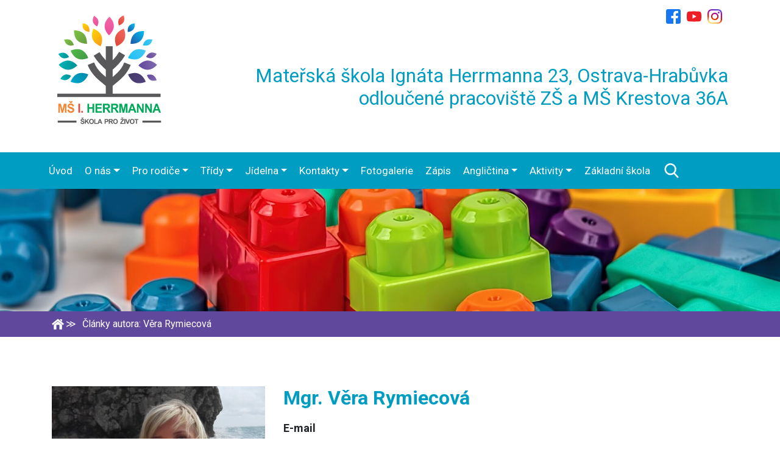

--- FILE ---
content_type: text/html; charset=UTF-8
request_url: https://iherrmanna.zskrestova.cz/?author=2
body_size: 14778
content:
<!DOCTYPE html>
<!--[if lt IE 7]>      <html class="no-js lt-ie9 lt-ie8 lt-ie7"> <![endif]-->
<!--[if IE 7]>         <html class="no-js lt-ie9 lt-ie8"> <![endif]-->
<!--[if IE 8]>         <html class="no-js lt-ie9"> <![endif]-->
<!--[if gt IE 8]><!--> <html class="no-js" lang="cs"> <!--<![endif]-->
    <head>
        <meta http-equiv="Content-Type" content="text/html; charset=UTF-8" />
		<meta name="viewport" content="width=device-width, initial-scale=1, shrink-to-fit=no">        
        <title>Věra Rymiecová, Author at Mateřská škola Ignáta Herrmanna 23</title>
        <meta name="description" content="Ostrava-Hrabůvka" />        
        <link rel="profile" href="http://gmpg.org/xfn/11" />
        <link rel="pingback" href="https://iherrmanna.zskrestova.cz/xmlrpc.php" />
                <!-- RSS & Pingbacks -->
        <link rel="alternate" type="application/rss+xml" title="Mateřská škola Ignáta Herrmanna 23 RSS Feed" href="https://iherrmanna.zskrestova.cz/feed/" />
        <link rel="pingback" href="https://iherrmanna.zskrestova.cz/xmlrpc.php" />
        <meta name="author" content="theme: Radomir Panna by timesoft.cz">     
        <link rel="apple-touch-icon" sizes="180x180" href="https://iherrmanna.zskrestova.cz/wp-content/themes/zskrestova/img/ico/apple-touch-icon.png">
        <link rel="icon" type="image/png" sizes="32x32" href="https://iherrmanna.zskrestova.cz/wp-content/themes/zskrestova/img/ico/favicon-32x32.png">
        <link rel="icon" type="image/png" sizes="16x16" href="https://iherrmanna.zskrestova.cz/wp-content/themes/zskrestova/img/ico/favicon-16x16.png">
        <link rel="manifest" href="https://iherrmanna.zskrestova.cz/wp-content/themes/zskrestova/img/ico/site.webmanifest">
        <link rel="mask-icon" href="https://iherrmanna.zskrestova.cz/wp-content/themes/zskrestova/img/ico/safari-pinned-tab.svg" color="#5bbad5">
        <meta name="msapplication-TileColor" content="#da532c">
        <meta name="theme-color" content="#ffffff">
        <meta name='robots' content='noindex, follow' />
	<style>img:is([sizes="auto" i], [sizes^="auto," i]) { contain-intrinsic-size: 3000px 1500px }</style>
	
	<!-- This site is optimized with the Yoast SEO plugin v26.6 - https://yoast.com/wordpress/plugins/seo/ -->
	<meta property="og:locale" content="cs_CZ" />
	<meta property="og:type" content="profile" />
	<meta property="og:title" content="Věra Rymiecová, Author at Mateřská škola Ignáta Herrmanna 23" />
	<meta property="og:site_name" content="Mateřská škola Ignáta Herrmanna 23" />
	<meta name="twitter:card" content="summary_large_image" />
	<script type="application/ld+json" class="yoast-schema-graph">{"@context":"https://schema.org","@graph":[{"@type":"WebSite","@id":"https://iherrmanna.zskrestova.cz/#website","url":"https://iherrmanna.zskrestova.cz/","name":"Mateřská škola Ignáta Herrmanna 23","description":"Ostrava-Hrabůvka","potentialAction":[{"@type":"SearchAction","target":{"@type":"EntryPoint","urlTemplate":"https://iherrmanna.zskrestova.cz/?s={search_term_string}"},"query-input":{"@type":"PropertyValueSpecification","valueRequired":true,"valueName":"search_term_string"}}],"inLanguage":"cs"}]}</script>
	<!-- / Yoast SEO plugin. -->


<link rel='dns-prefetch' href='//fonts.googleapis.com' />
<link rel="alternate" type="application/rss+xml" title="Mateřská škola Ignáta Herrmanna 23 &raquo; RSS pro autora Věra Rymiecová" href="https://iherrmanna.zskrestova.cz/author/rymiecova/feed/" />
<script type="text/javascript">
/* <![CDATA[ */
window._wpemojiSettings = {"baseUrl":"https:\/\/s.w.org\/images\/core\/emoji\/16.0.1\/72x72\/","ext":".png","svgUrl":"https:\/\/s.w.org\/images\/core\/emoji\/16.0.1\/svg\/","svgExt":".svg","source":{"concatemoji":"https:\/\/iherrmanna.zskrestova.cz\/wp-includes\/js\/wp-emoji-release.min.js?ver=6.8.3"}};
/*! This file is auto-generated */
!function(s,n){var o,i,e;function c(e){try{var t={supportTests:e,timestamp:(new Date).valueOf()};sessionStorage.setItem(o,JSON.stringify(t))}catch(e){}}function p(e,t,n){e.clearRect(0,0,e.canvas.width,e.canvas.height),e.fillText(t,0,0);var t=new Uint32Array(e.getImageData(0,0,e.canvas.width,e.canvas.height).data),a=(e.clearRect(0,0,e.canvas.width,e.canvas.height),e.fillText(n,0,0),new Uint32Array(e.getImageData(0,0,e.canvas.width,e.canvas.height).data));return t.every(function(e,t){return e===a[t]})}function u(e,t){e.clearRect(0,0,e.canvas.width,e.canvas.height),e.fillText(t,0,0);for(var n=e.getImageData(16,16,1,1),a=0;a<n.data.length;a++)if(0!==n.data[a])return!1;return!0}function f(e,t,n,a){switch(t){case"flag":return n(e,"\ud83c\udff3\ufe0f\u200d\u26a7\ufe0f","\ud83c\udff3\ufe0f\u200b\u26a7\ufe0f")?!1:!n(e,"\ud83c\udde8\ud83c\uddf6","\ud83c\udde8\u200b\ud83c\uddf6")&&!n(e,"\ud83c\udff4\udb40\udc67\udb40\udc62\udb40\udc65\udb40\udc6e\udb40\udc67\udb40\udc7f","\ud83c\udff4\u200b\udb40\udc67\u200b\udb40\udc62\u200b\udb40\udc65\u200b\udb40\udc6e\u200b\udb40\udc67\u200b\udb40\udc7f");case"emoji":return!a(e,"\ud83e\udedf")}return!1}function g(e,t,n,a){var r="undefined"!=typeof WorkerGlobalScope&&self instanceof WorkerGlobalScope?new OffscreenCanvas(300,150):s.createElement("canvas"),o=r.getContext("2d",{willReadFrequently:!0}),i=(o.textBaseline="top",o.font="600 32px Arial",{});return e.forEach(function(e){i[e]=t(o,e,n,a)}),i}function t(e){var t=s.createElement("script");t.src=e,t.defer=!0,s.head.appendChild(t)}"undefined"!=typeof Promise&&(o="wpEmojiSettingsSupports",i=["flag","emoji"],n.supports={everything:!0,everythingExceptFlag:!0},e=new Promise(function(e){s.addEventListener("DOMContentLoaded",e,{once:!0})}),new Promise(function(t){var n=function(){try{var e=JSON.parse(sessionStorage.getItem(o));if("object"==typeof e&&"number"==typeof e.timestamp&&(new Date).valueOf()<e.timestamp+604800&&"object"==typeof e.supportTests)return e.supportTests}catch(e){}return null}();if(!n){if("undefined"!=typeof Worker&&"undefined"!=typeof OffscreenCanvas&&"undefined"!=typeof URL&&URL.createObjectURL&&"undefined"!=typeof Blob)try{var e="postMessage("+g.toString()+"("+[JSON.stringify(i),f.toString(),p.toString(),u.toString()].join(",")+"));",a=new Blob([e],{type:"text/javascript"}),r=new Worker(URL.createObjectURL(a),{name:"wpTestEmojiSupports"});return void(r.onmessage=function(e){c(n=e.data),r.terminate(),t(n)})}catch(e){}c(n=g(i,f,p,u))}t(n)}).then(function(e){for(var t in e)n.supports[t]=e[t],n.supports.everything=n.supports.everything&&n.supports[t],"flag"!==t&&(n.supports.everythingExceptFlag=n.supports.everythingExceptFlag&&n.supports[t]);n.supports.everythingExceptFlag=n.supports.everythingExceptFlag&&!n.supports.flag,n.DOMReady=!1,n.readyCallback=function(){n.DOMReady=!0}}).then(function(){return e}).then(function(){var e;n.supports.everything||(n.readyCallback(),(e=n.source||{}).concatemoji?t(e.concatemoji):e.wpemoji&&e.twemoji&&(t(e.twemoji),t(e.wpemoji)))}))}((window,document),window._wpemojiSettings);
/* ]]> */
</script>
<style id='wp-emoji-styles-inline-css' type='text/css'>

	img.wp-smiley, img.emoji {
		display: inline !important;
		border: none !important;
		box-shadow: none !important;
		height: 1em !important;
		width: 1em !important;
		margin: 0 0.07em !important;
		vertical-align: -0.1em !important;
		background: none !important;
		padding: 0 !important;
	}
</style>
<link rel='stylesheet' id='wp-block-library-css' href='https://iherrmanna.zskrestova.cz/wp-includes/css/dist/block-library/style.min.css?ver=6.8.3' type='text/css' media='all' />
<style id='classic-theme-styles-inline-css' type='text/css'>
/*! This file is auto-generated */
.wp-block-button__link{color:#fff;background-color:#32373c;border-radius:9999px;box-shadow:none;text-decoration:none;padding:calc(.667em + 2px) calc(1.333em + 2px);font-size:1.125em}.wp-block-file__button{background:#32373c;color:#fff;text-decoration:none}
</style>
<style id='global-styles-inline-css' type='text/css'>
:root{--wp--preset--aspect-ratio--square: 1;--wp--preset--aspect-ratio--4-3: 4/3;--wp--preset--aspect-ratio--3-4: 3/4;--wp--preset--aspect-ratio--3-2: 3/2;--wp--preset--aspect-ratio--2-3: 2/3;--wp--preset--aspect-ratio--16-9: 16/9;--wp--preset--aspect-ratio--9-16: 9/16;--wp--preset--color--black: #000000;--wp--preset--color--cyan-bluish-gray: #abb8c3;--wp--preset--color--white: #ffffff;--wp--preset--color--pale-pink: #f78da7;--wp--preset--color--vivid-red: #cf2e2e;--wp--preset--color--luminous-vivid-orange: #ff6900;--wp--preset--color--luminous-vivid-amber: #fcb900;--wp--preset--color--light-green-cyan: #7bdcb5;--wp--preset--color--vivid-green-cyan: #00d084;--wp--preset--color--pale-cyan-blue: #8ed1fc;--wp--preset--color--vivid-cyan-blue: #0693e3;--wp--preset--color--vivid-purple: #9b51e0;--wp--preset--gradient--vivid-cyan-blue-to-vivid-purple: linear-gradient(135deg,rgba(6,147,227,1) 0%,rgb(155,81,224) 100%);--wp--preset--gradient--light-green-cyan-to-vivid-green-cyan: linear-gradient(135deg,rgb(122,220,180) 0%,rgb(0,208,130) 100%);--wp--preset--gradient--luminous-vivid-amber-to-luminous-vivid-orange: linear-gradient(135deg,rgba(252,185,0,1) 0%,rgba(255,105,0,1) 100%);--wp--preset--gradient--luminous-vivid-orange-to-vivid-red: linear-gradient(135deg,rgba(255,105,0,1) 0%,rgb(207,46,46) 100%);--wp--preset--gradient--very-light-gray-to-cyan-bluish-gray: linear-gradient(135deg,rgb(238,238,238) 0%,rgb(169,184,195) 100%);--wp--preset--gradient--cool-to-warm-spectrum: linear-gradient(135deg,rgb(74,234,220) 0%,rgb(151,120,209) 20%,rgb(207,42,186) 40%,rgb(238,44,130) 60%,rgb(251,105,98) 80%,rgb(254,248,76) 100%);--wp--preset--gradient--blush-light-purple: linear-gradient(135deg,rgb(255,206,236) 0%,rgb(152,150,240) 100%);--wp--preset--gradient--blush-bordeaux: linear-gradient(135deg,rgb(254,205,165) 0%,rgb(254,45,45) 50%,rgb(107,0,62) 100%);--wp--preset--gradient--luminous-dusk: linear-gradient(135deg,rgb(255,203,112) 0%,rgb(199,81,192) 50%,rgb(65,88,208) 100%);--wp--preset--gradient--pale-ocean: linear-gradient(135deg,rgb(255,245,203) 0%,rgb(182,227,212) 50%,rgb(51,167,181) 100%);--wp--preset--gradient--electric-grass: linear-gradient(135deg,rgb(202,248,128) 0%,rgb(113,206,126) 100%);--wp--preset--gradient--midnight: linear-gradient(135deg,rgb(2,3,129) 0%,rgb(40,116,252) 100%);--wp--preset--font-size--small: 13px;--wp--preset--font-size--medium: 20px;--wp--preset--font-size--large: 36px;--wp--preset--font-size--x-large: 42px;--wp--preset--spacing--20: 0.44rem;--wp--preset--spacing--30: 0.67rem;--wp--preset--spacing--40: 1rem;--wp--preset--spacing--50: 1.5rem;--wp--preset--spacing--60: 2.25rem;--wp--preset--spacing--70: 3.38rem;--wp--preset--spacing--80: 5.06rem;--wp--preset--shadow--natural: 6px 6px 9px rgba(0, 0, 0, 0.2);--wp--preset--shadow--deep: 12px 12px 50px rgba(0, 0, 0, 0.4);--wp--preset--shadow--sharp: 6px 6px 0px rgba(0, 0, 0, 0.2);--wp--preset--shadow--outlined: 6px 6px 0px -3px rgba(255, 255, 255, 1), 6px 6px rgba(0, 0, 0, 1);--wp--preset--shadow--crisp: 6px 6px 0px rgba(0, 0, 0, 1);}:where(.is-layout-flex){gap: 0.5em;}:where(.is-layout-grid){gap: 0.5em;}body .is-layout-flex{display: flex;}.is-layout-flex{flex-wrap: wrap;align-items: center;}.is-layout-flex > :is(*, div){margin: 0;}body .is-layout-grid{display: grid;}.is-layout-grid > :is(*, div){margin: 0;}:where(.wp-block-columns.is-layout-flex){gap: 2em;}:where(.wp-block-columns.is-layout-grid){gap: 2em;}:where(.wp-block-post-template.is-layout-flex){gap: 1.25em;}:where(.wp-block-post-template.is-layout-grid){gap: 1.25em;}.has-black-color{color: var(--wp--preset--color--black) !important;}.has-cyan-bluish-gray-color{color: var(--wp--preset--color--cyan-bluish-gray) !important;}.has-white-color{color: var(--wp--preset--color--white) !important;}.has-pale-pink-color{color: var(--wp--preset--color--pale-pink) !important;}.has-vivid-red-color{color: var(--wp--preset--color--vivid-red) !important;}.has-luminous-vivid-orange-color{color: var(--wp--preset--color--luminous-vivid-orange) !important;}.has-luminous-vivid-amber-color{color: var(--wp--preset--color--luminous-vivid-amber) !important;}.has-light-green-cyan-color{color: var(--wp--preset--color--light-green-cyan) !important;}.has-vivid-green-cyan-color{color: var(--wp--preset--color--vivid-green-cyan) !important;}.has-pale-cyan-blue-color{color: var(--wp--preset--color--pale-cyan-blue) !important;}.has-vivid-cyan-blue-color{color: var(--wp--preset--color--vivid-cyan-blue) !important;}.has-vivid-purple-color{color: var(--wp--preset--color--vivid-purple) !important;}.has-black-background-color{background-color: var(--wp--preset--color--black) !important;}.has-cyan-bluish-gray-background-color{background-color: var(--wp--preset--color--cyan-bluish-gray) !important;}.has-white-background-color{background-color: var(--wp--preset--color--white) !important;}.has-pale-pink-background-color{background-color: var(--wp--preset--color--pale-pink) !important;}.has-vivid-red-background-color{background-color: var(--wp--preset--color--vivid-red) !important;}.has-luminous-vivid-orange-background-color{background-color: var(--wp--preset--color--luminous-vivid-orange) !important;}.has-luminous-vivid-amber-background-color{background-color: var(--wp--preset--color--luminous-vivid-amber) !important;}.has-light-green-cyan-background-color{background-color: var(--wp--preset--color--light-green-cyan) !important;}.has-vivid-green-cyan-background-color{background-color: var(--wp--preset--color--vivid-green-cyan) !important;}.has-pale-cyan-blue-background-color{background-color: var(--wp--preset--color--pale-cyan-blue) !important;}.has-vivid-cyan-blue-background-color{background-color: var(--wp--preset--color--vivid-cyan-blue) !important;}.has-vivid-purple-background-color{background-color: var(--wp--preset--color--vivid-purple) !important;}.has-black-border-color{border-color: var(--wp--preset--color--black) !important;}.has-cyan-bluish-gray-border-color{border-color: var(--wp--preset--color--cyan-bluish-gray) !important;}.has-white-border-color{border-color: var(--wp--preset--color--white) !important;}.has-pale-pink-border-color{border-color: var(--wp--preset--color--pale-pink) !important;}.has-vivid-red-border-color{border-color: var(--wp--preset--color--vivid-red) !important;}.has-luminous-vivid-orange-border-color{border-color: var(--wp--preset--color--luminous-vivid-orange) !important;}.has-luminous-vivid-amber-border-color{border-color: var(--wp--preset--color--luminous-vivid-amber) !important;}.has-light-green-cyan-border-color{border-color: var(--wp--preset--color--light-green-cyan) !important;}.has-vivid-green-cyan-border-color{border-color: var(--wp--preset--color--vivid-green-cyan) !important;}.has-pale-cyan-blue-border-color{border-color: var(--wp--preset--color--pale-cyan-blue) !important;}.has-vivid-cyan-blue-border-color{border-color: var(--wp--preset--color--vivid-cyan-blue) !important;}.has-vivid-purple-border-color{border-color: var(--wp--preset--color--vivid-purple) !important;}.has-vivid-cyan-blue-to-vivid-purple-gradient-background{background: var(--wp--preset--gradient--vivid-cyan-blue-to-vivid-purple) !important;}.has-light-green-cyan-to-vivid-green-cyan-gradient-background{background: var(--wp--preset--gradient--light-green-cyan-to-vivid-green-cyan) !important;}.has-luminous-vivid-amber-to-luminous-vivid-orange-gradient-background{background: var(--wp--preset--gradient--luminous-vivid-amber-to-luminous-vivid-orange) !important;}.has-luminous-vivid-orange-to-vivid-red-gradient-background{background: var(--wp--preset--gradient--luminous-vivid-orange-to-vivid-red) !important;}.has-very-light-gray-to-cyan-bluish-gray-gradient-background{background: var(--wp--preset--gradient--very-light-gray-to-cyan-bluish-gray) !important;}.has-cool-to-warm-spectrum-gradient-background{background: var(--wp--preset--gradient--cool-to-warm-spectrum) !important;}.has-blush-light-purple-gradient-background{background: var(--wp--preset--gradient--blush-light-purple) !important;}.has-blush-bordeaux-gradient-background{background: var(--wp--preset--gradient--blush-bordeaux) !important;}.has-luminous-dusk-gradient-background{background: var(--wp--preset--gradient--luminous-dusk) !important;}.has-pale-ocean-gradient-background{background: var(--wp--preset--gradient--pale-ocean) !important;}.has-electric-grass-gradient-background{background: var(--wp--preset--gradient--electric-grass) !important;}.has-midnight-gradient-background{background: var(--wp--preset--gradient--midnight) !important;}.has-small-font-size{font-size: var(--wp--preset--font-size--small) !important;}.has-medium-font-size{font-size: var(--wp--preset--font-size--medium) !important;}.has-large-font-size{font-size: var(--wp--preset--font-size--large) !important;}.has-x-large-font-size{font-size: var(--wp--preset--font-size--x-large) !important;}
:where(.wp-block-post-template.is-layout-flex){gap: 1.25em;}:where(.wp-block-post-template.is-layout-grid){gap: 1.25em;}
:where(.wp-block-columns.is-layout-flex){gap: 2em;}:where(.wp-block-columns.is-layout-grid){gap: 2em;}
:root :where(.wp-block-pullquote){font-size: 1.5em;line-height: 1.6;}
</style>
<link rel='stylesheet' id='contact-form-7-css' href='https://iherrmanna.zskrestova.cz/wp-content/plugins/contact-form-7/includes/css/styles.css?ver=6.1.4' type='text/css' media='all' />
<link rel='stylesheet' id='category-sticky-post-css' href='https://iherrmanna.zskrestova.cz/wp-content/plugins/category-sticky-post/css/plugin.css?ver=6.8.3' type='text/css' media='all' />
<link rel='stylesheet' id='font-css' href='https://fonts.googleapis.com/css?family=Roboto%3A300%2C400%2C700&#038;display=swap&#038;subset=latin-ext&#038;ver=1.1' type='text/css' media='all' />
<link rel='stylesheet' id='fontawe-css' href='https://iherrmanna.zskrestova.cz/wp-content/themes/zskrestova/css/fontawesome.min.css?ver=1.1' type='text/css' media='all' />
<link rel='stylesheet' id='solid-css' href='https://iherrmanna.zskrestova.cz/wp-content/themes/zskrestova/css/solid.min.css?ver=1.1' type='text/css' media='all' />
<link rel='stylesheet' id='primary-css' href='https://iherrmanna.zskrestova.cz/wp-content/themes/zskrestova/css/style.css?ver=1.1' type='text/css' media='all' />
<link rel='stylesheet' id='fancybox-css' href='https://iherrmanna.zskrestova.cz/wp-content/plugins/easy-fancybox/fancybox/1.5.4/jquery.fancybox.min.css?ver=6.8.3' type='text/css' media='screen' />
<style id='fancybox-inline-css' type='text/css'>
#fancybox-outer{background:#ffffff}#fancybox-content{background:#ffffff;border-color:#ffffff;color:#000000;}#fancybox-title,#fancybox-title-float-main{color:#fff}
</style>
<script type="text/javascript" src="https://iherrmanna.zskrestova.cz/wp-includes/js/jquery/jquery.min.js?ver=3.7.1" id="jquery-core-js"></script>
<script type="text/javascript" src="https://iherrmanna.zskrestova.cz/wp-includes/js/jquery/jquery-migrate.min.js?ver=3.4.1" id="jquery-migrate-js"></script>
<script type="text/javascript" id="3d-flip-book-client-locale-loader-js-extra">
/* <![CDATA[ */
var FB3D_CLIENT_LOCALE = {"ajaxurl":"https:\/\/iherrmanna.zskrestova.cz\/wp-admin\/admin-ajax.php","dictionary":{"Table of contents":"Table of contents","Close":"Close","Bookmarks":"Bookmarks","Thumbnails":"Thumbnails","Search":"Search","Share":"Share","Facebook":"Facebook","Twitter":"Twitter","Email":"Email","Play":"Play","Previous page":"Previous page","Next page":"Next page","Zoom in":"Zoom in","Zoom out":"Zoom out","Fit view":"Fit view","Auto play":"Auto play","Full screen":"Full screen","More":"More","Smart pan":"Smart pan","Single page":"Single page","Sounds":"Sounds","Stats":"Stats","Print":"Print","Download":"Download","Goto first page":"Goto first page","Goto last page":"Goto last page"},"images":"https:\/\/iherrmanna.zskrestova.cz\/wp-content\/plugins\/interactive-3d-flipbook-powered-physics-engine\/assets\/images\/","jsData":{"urls":[],"posts":{"ids_mis":[],"ids":[]},"pages":[],"firstPages":[],"bookCtrlProps":[],"bookTemplates":[]},"key":"3d-flip-book","pdfJS":{"pdfJsLib":"https:\/\/iherrmanna.zskrestova.cz\/wp-content\/plugins\/interactive-3d-flipbook-powered-physics-engine\/assets\/js\/pdf.min.js?ver=4.3.136","pdfJsWorker":"https:\/\/iherrmanna.zskrestova.cz\/wp-content\/plugins\/interactive-3d-flipbook-powered-physics-engine\/assets\/js\/pdf.worker.js?ver=4.3.136","stablePdfJsLib":"https:\/\/iherrmanna.zskrestova.cz\/wp-content\/plugins\/interactive-3d-flipbook-powered-physics-engine\/assets\/js\/stable\/pdf.min.js?ver=2.5.207","stablePdfJsWorker":"https:\/\/iherrmanna.zskrestova.cz\/wp-content\/plugins\/interactive-3d-flipbook-powered-physics-engine\/assets\/js\/stable\/pdf.worker.js?ver=2.5.207","pdfJsCMapUrl":"https:\/\/iherrmanna.zskrestova.cz\/wp-content\/plugins\/interactive-3d-flipbook-powered-physics-engine\/assets\/cmaps\/"},"cacheurl":"https:\/\/iherrmanna.zskrestova.cz\/wp-content\/uploads\/3d-flip-book\/cache\/","pluginsurl":"https:\/\/iherrmanna.zskrestova.cz\/wp-content\/plugins\/","pluginurl":"https:\/\/iherrmanna.zskrestova.cz\/wp-content\/plugins\/interactive-3d-flipbook-powered-physics-engine\/","thumbnailSize":{"width":"200","height":"200"},"version":"1.16.17"};
/* ]]> */
</script>
<script type="text/javascript" src="https://iherrmanna.zskrestova.cz/wp-content/plugins/interactive-3d-flipbook-powered-physics-engine/assets/js/client-locale-loader.js?ver=1.16.17" id="3d-flip-book-client-locale-loader-js" async="async" data-wp-strategy="async"></script>
<link rel="https://api.w.org/" href="https://iherrmanna.zskrestova.cz/wp-json/" /><link rel="alternate" title="JSON" type="application/json" href="https://iherrmanna.zskrestova.cz/wp-json/wp/v2/users/2" /><link rel="EditURI" type="application/rsd+xml" title="RSD" href="https://iherrmanna.zskrestova.cz/xmlrpc.php?rsd" />
<meta name="generator" content="WordPress 6.8.3" />
    </head>
            <body class="archive author author-rymiecova author-2 wp-theme-zskrestova subpage">
    
    <body class="archive author author-rymiecova author-2 wp-theme-zskrestova">
        <!--[if lt IE 7]>
            <p class="browsehappy">You are using an <strong>outdated</strong> browser. Please <a href="#">upgrade your browser</a> to improve your experience.</p>
        <![endif]-->
        <a href="#" class="scroll_To_Top"><span>&uarr;</span></a>
<!--
        <div class="close">
            <i class="fa fa-close"></i>
        </div>        
-->        
        <header>
            <div class="container">
                <div class="row">
                    <div class="col-sm-3">
                                                        <a href="https://iherrmanna.zskrestova.cz/" title="Link úvodní strana" class="logo-link"><img class="" src="https://iherrmanna.zskrestova.cz/wp-content/themes/zskrestova/img/svg/mskrestova.svg" alt="Logo ZŠ Krestova" /></a>
                                                
                        

                    </div>
                    <div class="col-sm-9">
                        <div class="social">
                            <a href="https://www.facebook.com/MS.Ignata.Herrmanna/" class="ico ico--facebook"></a><a href="https://www.youtube.com/watch?v=nNtZvjk88Co" class="ico ico--youtube"></a><a href="https://www.instagram.com/ms.herrmanna/" class="ico ico--instagram"></a>                        </div>

                        <h1 class="title title--h1 title--name-school"><a href="https://iherrmanna.zskrestova.cz/" title="Link úvodní strana">
                        Mateřská škola Ignáta Herrmanna 23, Ostrava-Hrabůvka<br> odloučené pracoviště ZŠ a MŠ Krestova 36A                        </a></h1>
                    </div>
                </div>
            </div>
        </header>
        <div class="mavigace">
            <nav class="navbar navbar-expand-md" role="navigation">
                <div class="container relative">
                    <div class="row">
                        <button class="navbar-toggler" type="button" data-toggle="collapse" data-target="#navbarNav" aria-controls="navbarNav" aria-expanded="false" aria-label="Toggle navigation">
                            <span class="navbar-toggler-icon"></span>
                        </button>
                        <div class="collapse navbar-collapse" id="navbarNav">
                        <div id="bs4navbar" class="menu-menu-container"><ul id="menu-menu" class="navbar-nav mr-auto"><li id="menu-item-1128" class="menu-item menu-item-type-custom menu-item-object-custom menu-item-home menu-item-1128 nav-item"><a href="https://iherrmanna.zskrestova.cz" class="nav-link">Úvod</a></li>
<li id="menu-item-182" class="menu-item menu-item-type-post_type menu-item-object-page menu-item-has-children menu-item-182 nav-item dropdown"><a href="https://iherrmanna.zskrestova.cz/skola/" class="nav-link dropdown-toggle" data-toggle="dropdown">O nás</a>
<div class="dropdown-menu">
<a href="https://iherrmanna.zskrestova.cz/skola/o-skole-co-nabizime/" class=" dropdown-item">Co nabízíme</a><a href="https://iherrmanna.zskrestova.cz/skola/historie-skoly/" class=" dropdown-item">Historie naší mateřské školy</a><a href="https://iherrmanna.zskrestova.cz/skola/kontakt/" class=" dropdown-item">Kontakt</a><a href="https://iherrmanna.zskrestova.cz/skola/pedagogicky-sbor/" class=" dropdown-item">Náš tým</a><a href="https://iherrmanna.zskrestova.cz/skola/specialni-pece/" class=" dropdown-item">Ortoptická a pleoptická péče</a><a href="https://iherrmanna.zskrestova.cz/skola/organizace-skolniho-roku/" class=" dropdown-item">Organizace školního roku 2025/2026</a><a href="https://iherrmanna.zskrestova.cz/skola/nase-skola-v-mediich/" class=" dropdown-item">Naše škola v médiích</a><a href="https://iherrmanna.zskrestova.cz/category/projekty-a-granty/" class=" dropdown-item">Projekty a granty</a><a href="https://iherrmanna.zskrestova.cz/skola/dokumenty-skoly/" class=" dropdown-item">Dokumenty školy</a><a href="https://iherrmanna.zskrestova.cz/category/srps/" class=" dropdown-item">Spolek rodičů a přátel</a></div>
</li>
<li id="menu-item-202" class="menu-item menu-item-type-post_type menu-item-object-page menu-item-has-children menu-item-202 nav-item dropdown"><a href="https://iherrmanna.zskrestova.cz/pro-rodice/" class="nav-link dropdown-toggle" data-toggle="dropdown">Pro rodiče</a>
<div class="dropdown-menu">
<a href="https://iherrmanna.zskrestova.cz/pro-rodice/jak-se-stat-zakem-nasi-skolky/" class=" dropdown-item">Jak se stát žákem naší mateřské školy</a><a href="https://iherrmanna.zskrestova.cz/pro-rodice/jak-pripravit-dite-pro-vstup-do-materske-skoly/" class=" dropdown-item">Jak připravit dítě pro vstup do mateřské školy</a><a href="https://iherrmanna.zskrestova.cz/pro-rodice/co-potrebuje-dite-do-materske-skoly/" class=" dropdown-item">Co potřebuje dítě do mateřské školy</a><a href="https://iherrmanna.zskrestova.cz/pro-rodice/desatero-predskolaka/" class=" dropdown-item">Desatero předškoláka</a><a href="https://iherrmanna.zskrestova.cz/pro-rodice/jak-probiha-den-v-materske-skole/" class=" dropdown-item">Jak probíhá den v mateřské škole</a><a href="https://iherrmanna.zskrestova.cz/pro-rodice/odhlaseni-deti-z-obedu/" class=" dropdown-item">Omlouvání dětí</a></div>
</li>
<li id="menu-item-208" class="menu-item menu-item-type-taxonomy menu-item-object-category menu-item-has-children menu-item-208 nav-item dropdown"><a href="https://iherrmanna.zskrestova.cz/category/tridy/" class="nav-link dropdown-toggle" data-toggle="dropdown">Třídy</a>
<div class="dropdown-menu">
<a href="https://iherrmanna.zskrestova.cz/category/tridy/chobotnicky/" class=" dropdown-item">Chobotničky</a><a href="https://iherrmanna.zskrestova.cz/category/tridy/zelvicky/" class=" dropdown-item">Želvičky</a><a href="https://iherrmanna.zskrestova.cz/category/tridy/delfini/" class=" dropdown-item">Delfíni</a><a href="https://iherrmanna.zskrestova.cz/category/tridy/morsti-konici/" class=" dropdown-item">Mořští koníci</a></div>
</li>
<li id="menu-item-207" class="menu-item menu-item-type-post_type menu-item-object-page menu-item-has-children menu-item-207 nav-item dropdown"><a href="https://iherrmanna.zskrestova.cz/jidelnicek/" class="nav-link dropdown-toggle" data-toggle="dropdown">Jídelna</a>
<div class="dropdown-menu">
<a href="https://iherrmanna.zskrestova.cz/jidelnicek/jidelnicek-2/" class=" dropdown-item">Jídelníček</a><a href="https://iherrmanna.zskrestova.cz/pro-rodice/krouzky/" class=" dropdown-item">Odhlašování stravy dětí</a><a href="https://iherrmanna.zskrestova.cz/jidelnicek/seznam-alergenu/" class=" dropdown-item">Seznam alergenů</a><a href="https://iherrmanna.zskrestova.cz/jidelnicek/ceny-skolneho-a-stravneho/" class=" dropdown-item">Ceny školného a stravného</a><a href="https://iherrmanna.zskrestova.cz/oblibene-recepty-deti/" class=" dropdown-item">Oblíbené dobroty dětí</a></div>
</li>
<li id="menu-item-246" class="menu-item menu-item-type-post_type menu-item-object-page menu-item-has-children menu-item-246 nav-item dropdown"><a href="https://iherrmanna.zskrestova.cz/skola/kontakty/" class="nav-link dropdown-toggle" data-toggle="dropdown">Kontakty</a>
<div class="dropdown-menu">
<a href="https://iherrmanna.zskrestova.cz/skola/kontakty/adresa-a-spojeni/" class=" dropdown-item">Adresa a spojení</a><a href="https://iherrmanna.zskrestova.cz/skola/kontakty/vedeni-skoly/" class=" dropdown-item">Vedení školy</a><a href="https://iherrmanna.zskrestova.cz/skola/kontakty/ucitele/" class=" dropdown-item">Učitelé a asistenti</a><a href="https://iherrmanna.zskrestova.cz/skola/kontakty/ostatni-zamestnanci/" class=" dropdown-item">Ostatní zaměstnanci</a></div>
</li>
<li id="menu-item-373" class="menu-item menu-item-type-taxonomy menu-item-object-category menu-item-373 nav-item"><a href="https://iherrmanna.zskrestova.cz/category/fotogalerie/" class="nav-link">Fotogalerie</a></li>
<li id="menu-item-8497" class="menu-item menu-item-type-post_type menu-item-object-page menu-item-8497 nav-item"><a href="https://iherrmanna.zskrestova.cz/pro-rodice/jak-se-stat-zakem-nasi-skolky/" class="nav-link">Zápis</a></li>
<li id="menu-item-1496" class="menu-item menu-item-type-post_type menu-item-object-page menu-item-has-children menu-item-1496 nav-item dropdown"><a href="https://iherrmanna.zskrestova.cz/pro-rodice/anglicky-jazyk/" class="nav-link dropdown-toggle" data-toggle="dropdown">Angličtina</a>
<div class="dropdown-menu">
<a href="https://iherrmanna.zskrestova.cz/pro-rodice/anglicky-jazyk/" class=" dropdown-item">Anglický jazyk ve školce</a><a href="https://iherrmanna.zskrestova.cz/category/hrajeme-si-s-anglictinou-morsti-konici/" class=" dropdown-item">Hrajeme si s angličtinou &#8211; Mořští koníci</a><a href="https://iherrmanna.zskrestova.cz/category/hrajeme-si-s-anglictinou-chobotnicky/" class=" dropdown-item">Hrajeme si s angličtinou &#8211; Chobotničky</a><a href="https://iherrmanna.zskrestova.cz/category/hrajeme-si-s-anglictinou-zelvicky/" class=" dropdown-item">Hrajeme si s angličtinou &#8211; Želvičky</a><a href="https://iherrmanna.zskrestova.cz/category/clil-delfinci/" class=" dropdown-item">CLIL &#8211; Delfínci</a><a href="https://iherrmanna.zskrestova.cz/category/clil-2022-2023/" class=" dropdown-item">CLIL 2022/2023</a></div>
</li>
<li id="menu-item-10191" class="menu-item menu-item-type-post_type menu-item-object-page menu-item-has-children menu-item-10191 nav-item dropdown"><a href="https://iherrmanna.zskrestova.cz/aktivity-2/" class="nav-link dropdown-toggle" data-toggle="dropdown">Aktivity</a>
<div class="dropdown-menu">
<a href="https://iherrmanna.zskrestova.cz/category/nadstandardni-aktivity/" class=" dropdown-item">Nadstandardní aktivity</a><a href="https://iherrmanna.zskrestova.cz/category/aktivity/mlady-prirodovedec/" class=" dropdown-item">Malý přírodovědec</a><a href="https://iherrmanna.zskrestova.cz/hrajeme-si-na-skolu-2/" class=" dropdown-item">Hrajeme si na školu</a></div>
</li>
<li id="menu-item-378" class="menu-item menu-item-type-custom menu-item-object-custom menu-item-378 nav-item"><a href="https://zskrestova.cz" class="nav-link">Základní škola</a></li>
</ul></div>    
                            <div class="searchbox">
                                <!-- <a href="https://www.facebook.com/MS.Ignata.Herrmanna/" class="fcb-button" title="Externí link: Oficiální stránky MŠ Ignáta Herrmanna na Facebooku"></a> -->
                                <a href="#search" class="search-button" title="Vyhledávání ..."></a>
                            </div>
                        </div>
                    </div>
                </div>
            </nav>     
        </div>                <section class="sec sec--slider">
            <div id="carouselExampleControls" class="carousel slide" data-ride="carousel">
                <div class="carousel-inner">
                                        <div class="carousel-item active">
                        <img src="https://iherrmanna.zskrestova.cz/wp-content/uploads/2020/01/building-674828_1920-e1580465674800.jpg" alt="" class="d-block w-100" />
                    </div>
                                        <div class="carousel-item ">
                        <img src="https://iherrmanna.zskrestova.cz/wp-content/uploads/2020/01/colored-pencils-1506589_1920-1-e1580465465857.jpg" alt="" class="d-block w-100" />
                    </div>
                                    </div>
            </div>            
        </section>
                <section class="sec sec--breadcrumbs">
            <div class="container">
                <div class="row">
                    <div class="col-sm-12">
                        <div class="breadcrumbs" typeof="BreadcrumbList" vocab="http://schema.org/">
                        <span class="breadcrumbs-list__item breadcrumbs-list__item--homepage" property="itemListElement" typeof="ListItem"><a property="item" typeof="WebPage" title="Přejít na Mateřská škola Ignáta Herrmanna 23." href="https://iherrmanna.zskrestova.cz" class="home" ></a><meta property="position" content="1"></span><span class="author current-item">Články autora: Věra Rymiecová</span>                        </div>
                    </div>
                </div>
            </div>
        </section>
        <section class="sec sec--page">
            <div class="container">
                                
                <div class="row autor">
                    <div class="col-sm-4">
                        <a class="user" href="https://iherrmanna.zskrestova.cz/wp-content/uploads/2019/11/rymiecova_vera_new.jpg" title="Zvětšit"  data-fancybox="fotografie">    
                            <img src="https://iherrmanna.zskrestova.cz/wp-content/uploads/2019/11/rymiecova_vera_new-350x350.jpg" alt="Mgr. Věra Rymiecová" />
                        </a>
                    </div>
                    <div class="col-sm-8">
                        <h2 class="title title--h2 title--jmeno">Mgr. Věra Rymiecová</h2>
                        <h3 class="title title--h3 title--block">E-mail</h3>
                        <div class="block-text"><a href="mailto:vera.rymiecova@zskrestova.cz" title="Napište mi e-mail">vera.rymiecova@zskrestova.cz</a></div>
                        <h3 class="title title--h3 title--block">Telefon</h3>
                        <div class="block-text"></div>
                        <h3 class="title title--h3 title--block">Konzultační hodiny</h3>
                        <div class="block-text"></div>
                        <h3 class="title title--h3 title--block">Vzdělání</h3><div class="block-text">  <ul><li>2018 - 2019 - studium pro ředitele škol a školských zařízení na Ostravské univerzitě</li><li>2006 - 2008 - specializační studium jazykového vzdělání pro učitele 1. stupně ZŠ – jazyk anglický, Pedagogická fakulta Ostravské univerzity, osvědčení o státní závěrečné zkoušce z praktického jazyka a z didaktiky</li><li>1991-1996 - učitelství pro 1. stupeň ZŠ se specializací výtvarná výchova, Pedagogická fakulta Ostravské univerzity</li><li>1985-1991 - Obchodní akademie, Orlová</li></ul></div>                        <h3 class="title title--h3 title--block">Zaměstnání</h3><div class="block-text">  <ul><li>2019 - dosud - ředitelka Základní a mateřské školy Krestova, Krestova 46A, příspěvková organizace</li><li>2011 - 2019 - učitel 1. stupně, ZŠ a gymnázium Porg Ostrava, výuka všech předmětů, výuka anglického jazyka a dalších předmětů v anglickém jazyce, koordinátor grantů pro mezinárodní spolupráci Comenius a Erasmus+  pro rozvoj anglického jazyka a vyučování dalších předmětů v anglickém jazyce za všechny pobočky Porgu v Praze i Ostravě zahrnující MŠ, 1.stupeň a gymnázia. V roce 2018 byl náš projekt Erasmus+ zaměřený na metodu CLIL nominován mezi dva nejúspěšnější projekty v sekci školství v rámci České republiky. Porota nejvíce ocenila přínos naší elektronické učebnice s metodickou příručkou pro výuku anglického jazyka a výuky nejazykových předmětů v anglickém jazyce, na jejíž tvorbě jsem se podílela a kterou si na veřejných sítích stáhlo přes 6000 uživatelů.</li><li>2003 - 2011  - učitel 1. stupně a anglického jazyka ZŠ Zelená Ostrava</li><li>1998 - 2003  - mateřská dovolená</li><li>1997 - 1998 - asistentka obchodního ředitele ve firmě TH´systém, a. s., největšího distributora IT v České republice</li><li>1993 - Au-pair v Německu</li></ul></div>                        <h3 class="title title--h3 title--block">Studijní pobyty v zahraničí</h3><div class="block-text">  <ul><li>2013 - Teacher Training Programme: Music, Drama & Songs in the Classroom with Pronunciation & Intercultural Awareness, Galway, Irsko</li><li>2014 - General English language course, Advanced,Galway, Irsko</li><li>2015 - Project management for cross-cultural exchange projects in Europe, Porto, Portugalsko</li><li>2015 - Teacher Refresher Course in Content and language Integrated Learning, Bournemouth,Velká Británie</li><li>2016 - General English language course, Advanced, Malta</li><li>2017 - Teacher Refresher Course, Bournemouth,Velká Británie</li><li>2018 - CLIL and ICT, Kypr</li><li>2019 - General English language course, Advanced, Malta</li></ul></div>                        <h3 class="title title--h3 title--block">Další vzdělávání</h3><div class="block-text">  <ul><li>General English language course, Advanced, Malta</li><li>Matematika – metoda pana profesora Hejného (ve výuce aplikujeme pouze některé tyto metody)</li><li>Konference Talentmanagementu pro práci s talentovanými žáky</li><li>Národní konference Erasmus+/ eTwinning – vyhodnocení úspěšných projektů a sdílení dobré praxe, workshopy zaměřené na digitální technologie a programování, na výuku anglického jazyka a metodu CLIL </li><li>Dylan Wiliam - Formativní hodnocení </li></ul></div>                        <h3 class="title title--h3 title--block">Koníčky</h3><div class="block-text">  <ul><li>četba beletrie (Murakami, Ustinov, Townsendová, Loe, Frisch, Schulze), výtvarné umění a fotografie,  cestování, horská a vysokohorská turistika, cyklistika, plavání</li></ul></div>                    </div>                    
                </div>
                            
            <hr />
            <div class="row">
                <div class="col-sm-12">
                    <h1 class="title title--h1 title--toppage">Poslední články autora:</h1>
                <div>
            </div>
        <p>Autor nepublikoval prozatím žádný článek.</p>            </div>
        </section>
<footer class="sec sec--ftop">
            <div class="container">
                <div class="row">
                    <div class="col-sm-6 col-md-3">
                    <div id="nav_menu-2" class="widget widget_nav_menu"><h2 class="title title--h2 title--ftop">Školka</h2><div class="menu-skolka-container"><ul id="menu-skolka" class="menu"><li id="menu-item-301" class="menu-item menu-item-type-post_type menu-item-object-page menu-item-301"><a href="https://iherrmanna.zskrestova.cz/skola/o-skole-co-nabizime/">Co nabízíme</a></li>
<li id="menu-item-302" class="menu-item menu-item-type-post_type menu-item-object-page menu-item-302"><a href="https://iherrmanna.zskrestova.cz/skola/historie-skoly/">Historie naší mateřské školy</a></li>
<li id="menu-item-303" class="menu-item menu-item-type-post_type menu-item-object-page menu-item-303"><a href="https://iherrmanna.zskrestova.cz/skola/kontakt/">Kontakt</a></li>
<li id="menu-item-304" class="menu-item menu-item-type-post_type menu-item-object-page menu-item-304"><a href="https://iherrmanna.zskrestova.cz/skola/pedagogicky-sbor/">Náš tým</a></li>
<li id="menu-item-2286" class="menu-item menu-item-type-post_type menu-item-object-page menu-item-2286"><a href="https://iherrmanna.zskrestova.cz/pro-rodice/jak-se-stat-zakem-nasi-skolky/">Jak se stát žákem naší mateřské školy</a></li>
<li id="menu-item-2755" class="menu-item menu-item-type-post_type menu-item-object-page menu-item-2755"><a href="https://iherrmanna.zskrestova.cz/pro-rodice/jak-probiha-den-v-materske-skole/">Jak probíhá den v mateřské škole</a></li>
<li id="menu-item-2477" class="menu-item menu-item-type-post_type menu-item-object-page menu-item-2477"><a href="https://iherrmanna.zskrestova.cz/pro-rodice/co-potrebuje-dite-do-materske-skoly/">Co potřebuje dítě do mateřské školy</a></li>
<li id="menu-item-2930" class="menu-item menu-item-type-post_type menu-item-object-page menu-item-2930"><a href="https://iherrmanna.zskrestova.cz/pro-rodice/anglicky-jazyk/">Anglický jazyk</a></li>
<li id="menu-item-2287" class="menu-item menu-item-type-taxonomy menu-item-object-category menu-item-2287"><a href="https://iherrmanna.zskrestova.cz/category/nadstandardni-aktivity/">Nadstandardní aktivity</a></li>
<li id="menu-item-2476" class="menu-item menu-item-type-post_type menu-item-object-page menu-item-2476"><a href="https://iherrmanna.zskrestova.cz/skola/specialni-pece/">Ortoptická a pleoptická péče</a></li>
<li id="menu-item-2285" class="menu-item menu-item-type-post_type menu-item-object-page menu-item-2285"><a href="https://iherrmanna.zskrestova.cz/pro-rodice/desatero-predskolaka/">Desatero předškoláka</a></li>
<li id="menu-item-2478" class="menu-item menu-item-type-taxonomy menu-item-object-category menu-item-2478"><a href="https://iherrmanna.zskrestova.cz/category/fotogalerie/">Fotogalerie</a></li>
<li id="menu-item-305" class="menu-item menu-item-type-post_type menu-item-object-page menu-item-305"><a href="https://iherrmanna.zskrestova.cz/skola/organizace-skolniho-roku/">Organizace školního roku 2025/2026</a></li>
<li id="menu-item-3394" class="menu-item menu-item-type-taxonomy menu-item-object-category menu-item-3394"><a href="https://iherrmanna.zskrestova.cz/category/projekty-a-granty/">Projekty a granty</a></li>
</ul></div></div><div id="nav_menu-3" class="widget widget_nav_menu"><h2 class="title title--h2 title--ftop">Třídy</h2><div class="menu-tridy-container"><ul id="menu-tridy" class="menu"><li id="menu-item-622" class="menu-item menu-item-type-taxonomy menu-item-object-category menu-item-622"><a href="https://iherrmanna.zskrestova.cz/category/tridy/chobotnicky/">Chobotničky</a></li>
<li id="menu-item-623" class="menu-item menu-item-type-taxonomy menu-item-object-category menu-item-623"><a href="https://iherrmanna.zskrestova.cz/category/tridy/delfini/">Delfíni</a></li>
<li id="menu-item-624" class="menu-item menu-item-type-taxonomy menu-item-object-category menu-item-624"><a href="https://iherrmanna.zskrestova.cz/category/tridy/morsti-konici/">Mořští koníci</a></li>
<li id="menu-item-625" class="menu-item menu-item-type-taxonomy menu-item-object-category menu-item-625"><a href="https://iherrmanna.zskrestova.cz/category/tridy/zelvicky/">Želvičky</a></li>
</ul></div></div>                    </div>
                    <div class="col-sm-6 col-md-3">
                    
                                        </div>
                    <div class="col-sm-6 col-md-3">
                        <h2 class="title title--h2 title--ftop">Kontaktní formulář</h2>
                        <div class="text text--small text--invers">Máte dotaz, chcete nám něco sdělit, nemůžete najít nějakou informaci? Napište nám.</div>
                        <form>
                            <label for="email">E-mail</label>
                            <input id="email" name="email" type="text" placeholder="E-mail" required>
                            <label for="text">Text zprávy</label>
                            <textarea id="text" name="zprava"  rows="5" placeholder="Text zprávy ..."></textarea>                            
                            <button class="btn btn--kontakt btn--large">Odeslat</button>                            
                        </form>
                    </div>
                    <div class="col-sm-6 col-md-3">
                                                <h2 class="title title--h2 title--ftop">Kontakty</h2>
                        <h3 class="title title--h3 title--subftop">Název</h3>
                        <div class="text">Mateřská škola Ignáta Herrmanna 23, Ostrava-Hrabůvka<br> odloučené pracoviště ZŠ a MŠ Krestova 36A</div>
                        <h3 class="title title--h3 title--subftop">Adresa:</h3>
                        <div class="text">Ignáta Herrmanna 1550/23, 70030 Ostrava-Hrabůvka</div>
                        <h3 class="title title--h3 title--subftop">Odloučená pracoviště:</h3>
                        <div class="text">
                                                </div>
                        <h3 class="title title--h3 title--subftop">Telefon/Ústředna:</h3>
                        <div class="text">
                        <a href="tel:596 716 419" title="Pevná linka">596 716 419</a>, <a href="tel:602 221 409" title="Mobil">602 221 409</a>, 
                        </div>
                        <h3 class="title title--h3 title--subftop">Datová schránka:</h3>
                        <div class="text">2s7vcv4</div>
                        <h3 class="title title--h3 title--subftop">IČ, DIČ, IZO:</h3>
                        <div class="text">70631743, CZ70631743, 102 508 801</div>
                    </div>
                </div>
            </div>
            <div class="partners">
                <div class="slick slick-v2 slick-list js-slick-v2">
                                    <a class="slick-list__item" href="https://ovajih.ostrava.cz/cs" title="Partner " data-fancybox="gallery2"><img width="80" height="23" src="https://iherrmanna.zskrestova.cz/wp-content/uploads/2020/01/ovajih-e1580487233859.png" class="attachment-9999x72 size-9999x72" alt="Ostrava-Jih zřizovatel" loading="lazy" decoding="async" /></a>
                                        <a class="slick-list__item" href="https://www.sokol.eu/aktualita/se-sokolem-do-zivota" title="Partner " data-fancybox="gallery2"><img width="72" height="72" src="https://iherrmanna.zskrestova.cz/wp-content/uploads/2022/09/sesokolemdozivota_logo_main_vertical_RGB-images.jpg" class="attachment-9999x72 size-9999x72" alt="Se sokolem do života" loading="lazy" decoding="async" srcset="https://iherrmanna.zskrestova.cz/wp-content/uploads/2022/09/sesokolemdozivota_logo_main_vertical_RGB-images.jpg 1280w, https://iherrmanna.zskrestova.cz/wp-content/uploads/2022/09/sesokolemdozivota_logo_main_vertical_RGB-images-350x350.jpg 350w, https://iherrmanna.zskrestova.cz/wp-content/uploads/2022/09/sesokolemdozivota_logo_main_vertical_RGB-images-1024x1024.jpg 1024w, https://iherrmanna.zskrestova.cz/wp-content/uploads/2022/09/sesokolemdozivota_logo_main_vertical_RGB-images-200x200.jpg 200w, https://iherrmanna.zskrestova.cz/wp-content/uploads/2022/09/sesokolemdozivota_logo_main_vertical_RGB-images-768x768.jpg 768w" sizes="auto, (max-width: 72px) 100vw, 72px" /></a>
                                        <a class="slick-list__item" href="https://www.mtuni.cz/" title="Partner " data-fancybox="gallery2"><img width="241" height="72" src="https://iherrmanna.zskrestova.cz/wp-content/uploads/2020/01/mtu_logo.jpg" class="attachment-9999x72 size-9999x72" alt="Malá technická univerzita" loading="lazy" decoding="async" srcset="https://iherrmanna.zskrestova.cz/wp-content/uploads/2020/01/mtu_logo.jpg 813w, https://iherrmanna.zskrestova.cz/wp-content/uploads/2020/01/mtu_logo-350x105.jpg 350w, https://iherrmanna.zskrestova.cz/wp-content/uploads/2020/01/mtu_logo-768x230.jpg 768w" sizes="auto, (max-width: 241px) 100vw, 241px" /></a>
                                        <a class="slick-list__item" href="" title="Partner " data-fancybox="gallery2"></a>
                                        <a class="slick-list__item" href="https://www.fno.cz/" title="Partner " data-fancybox="gallery2"><img width="137" height="72" src="https://iherrmanna.zskrestova.cz/wp-content/uploads/2020/01/image-e1580487214406.jpg" class="attachment-9999x72 size-9999x72" alt="Fakultní nemocnice Ostrava" loading="lazy" decoding="async" /></a>
                                        <a class="slick-list__item" href="http://www.stcostrava.cz/" title="Partner " data-fancybox="gallery2"><img width="283" height="72" src="https://iherrmanna.zskrestova.cz/wp-content/uploads/2020/01/layout_set_logo-1.jpg" class="attachment-9999x72 size-9999x72" alt="Svět techniky Ostrava" loading="lazy" decoding="async" /></a>
                                        <a class="slick-list__item" href="https://zskrestova.cz/" title="Partner " data-fancybox="gallery2"></a>
                                        <a class="slick-list__item" href="https://zskrestova.cz/" title="Partner " data-fancybox="gallery2"><img width="65" height="72" src="https://iherrmanna.zskrestova.cz/wp-content/uploads/2020/02/zskrestova.jpg" class="attachment-9999x72 size-9999x72" alt="Základní škola Krestova" loading="lazy" decoding="async" srcset="https://iherrmanna.zskrestova.cz/wp-content/uploads/2020/02/zskrestova.jpg 2297w, https://iherrmanna.zskrestova.cz/wp-content/uploads/2020/02/zskrestova-314x350.jpg 314w, https://iherrmanna.zskrestova.cz/wp-content/uploads/2020/02/zskrestova-919x1024.jpg 919w, https://iherrmanna.zskrestova.cz/wp-content/uploads/2020/02/zskrestova-768x856.jpg 768w, https://iherrmanna.zskrestova.cz/wp-content/uploads/2020/02/zskrestova-1378x1536.jpg 1378w, https://iherrmanna.zskrestova.cz/wp-content/uploads/2020/02/zskrestova-1838x2048.jpg 1838w" sizes="auto, (max-width: 65px) 100vw, 65px" /></a>
                                        <a class="slick-list__item" href="http://www.svczabreh.cz/krouzky-a-kurzy" title="Partner " data-fancybox="gallery2"><img width="140" height="72" src="https://iherrmanna.zskrestova.cz/wp-content/uploads/2020/02/33825642_1957252287642393_5025597707574575104_o-2.jpg" class="attachment-9999x72 size-9999x72" alt="Keramický kroužek SVC Zábřeh" loading="lazy" decoding="async" srcset="https://iherrmanna.zskrestova.cz/wp-content/uploads/2020/02/33825642_1957252287642393_5025597707574575104_o-2.jpg 1117w, https://iherrmanna.zskrestova.cz/wp-content/uploads/2020/02/33825642_1957252287642393_5025597707574575104_o-2-350x180.jpg 350w, https://iherrmanna.zskrestova.cz/wp-content/uploads/2020/02/33825642_1957252287642393_5025597707574575104_o-2-1024x526.jpg 1024w, https://iherrmanna.zskrestova.cz/wp-content/uploads/2020/02/33825642_1957252287642393_5025597707574575104_o-2-768x395.jpg 768w" sizes="auto, (max-width: 140px) 100vw, 140px" /></a>
                                        <a class="slick-list__item" href="https://www.cinestar.cz/cz/ostrava/program" title="Partner " data-fancybox="gallery2"><img width="151" height="72" src="https://iherrmanna.zskrestova.cz/wp-content/uploads/2020/02/image.png" class="attachment-9999x72 size-9999x72" alt="CineStar" loading="lazy" decoding="async" srcset="https://iherrmanna.zskrestova.cz/wp-content/uploads/2020/02/image.png 599w, https://iherrmanna.zskrestova.cz/wp-content/uploads/2020/02/image-350x167.png 350w" sizes="auto, (max-width: 151px) 100vw, 151px" /></a>
                                        <a class="slick-list__item" href="https://ec.europa.eu/programmes/erasmus-plus/about_cs" title="Partner " data-fancybox="gallery2"><img width="79" height="72" src="https://iherrmanna.zskrestova.cz/wp-content/uploads/2020/06/erasmus.jpg" class="attachment-9999x72 size-9999x72" alt="Erasmus+" loading="lazy" decoding="async" srcset="https://iherrmanna.zskrestova.cz/wp-content/uploads/2020/06/erasmus.jpg 737w, https://iherrmanna.zskrestova.cz/wp-content/uploads/2020/06/erasmus-350x318.jpg 350w" sizes="auto, (max-width: 79px) 100vw, 79px" /></a>
                                        <a class="slick-list__item" href="https://www.mzp.cz/" title="Partner " data-fancybox="gallery2"><img width="194" height="72" src="https://iherrmanna.zskrestova.cz/wp-content/uploads/2020/06/MZP_logo_RGB_v2.jpg" class="attachment-9999x72 size-9999x72" alt="Ministerstvo životního prostředí" loading="lazy" decoding="async" srcset="https://iherrmanna.zskrestova.cz/wp-content/uploads/2020/06/MZP_logo_RGB_v2.jpg 1049w, https://iherrmanna.zskrestova.cz/wp-content/uploads/2020/06/MZP_logo_RGB_v2-350x130.jpg 350w, https://iherrmanna.zskrestova.cz/wp-content/uploads/2020/06/MZP_logo_RGB_v2-1024x381.jpg 1024w, https://iherrmanna.zskrestova.cz/wp-content/uploads/2020/06/MZP_logo_RGB_v2-768x286.jpg 768w" sizes="auto, (max-width: 194px) 100vw, 194px" /></a>
                                        <a class="slick-list__item" href="https://www.sfzp.cz/" title="Partner " data-fancybox="gallery2"><img width="202" height="72" src="https://iherrmanna.zskrestova.cz/wp-content/uploads/2020/06/SFZP_H_CMYK.jpg" class="attachment-9999x72 size-9999x72" alt="Státní fond životního prostředí České republiky" loading="lazy" decoding="async" srcset="https://iherrmanna.zskrestova.cz/wp-content/uploads/2020/06/SFZP_H_CMYK.jpg 1037w, https://iherrmanna.zskrestova.cz/wp-content/uploads/2020/06/SFZP_H_CMYK-350x125.jpg 350w, https://iherrmanna.zskrestova.cz/wp-content/uploads/2020/06/SFZP_H_CMYK-1024x365.jpg 1024w, https://iherrmanna.zskrestova.cz/wp-content/uploads/2020/06/SFZP_H_CMYK-768x274.jpg 768w" sizes="auto, (max-width: 202px) 100vw, 202px" /></a>
                                    </div>                
            </div>
            <div class="flast">
                <div class="container">
                    <div class="row">
                        <div class="col-sm-6">
                            <div class="text text--small text--center">&copy; Copyright 2009 - 2026</div>
                        </div>
                        <div class="col-sm-6">
                            <div class="text text--small text--center"><a href="http://timesoft.cz" title="Link autor web stránek">webdesign</a> | <a href="https://iherrmanna.zskrestova.cz/zpracovani-cookies/">Zpracování cookies</a></div>
                        </div>
                    </div>
                </div>
            </div>
        </footer>
        <div id="search">
            <button type="button" class="close">×</button>
            <form method="get" id="searchform" action="/">
                <input type="search" name="s" id="s" value="" placeholder="Zadejte vyhledávaný výraz..." onfocus="if(this.value=='Zadejte vyhledávaný výraz...')this.value='';" onblur="if(this.value=='')this.value='Zadejte vyhledávaný výraz...';" />                
                <button type="submit" class="btn btn-primary">Vyhledat</button>
            </form>
        </div>
        <!-- Footer script -->
        <script type="speculationrules">
{"prefetch":[{"source":"document","where":{"and":[{"href_matches":"\/*"},{"not":{"href_matches":["\/wp-*.php","\/wp-admin\/*","\/wp-content\/uploads\/*","\/wp-content\/*","\/wp-content\/plugins\/*","\/wp-content\/themes\/zskrestova\/*","\/*\\?(.+)"]}},{"not":{"selector_matches":"a[rel~=\"nofollow\"]"}},{"not":{"selector_matches":".no-prefetch, .no-prefetch a"}}]},"eagerness":"conservative"}]}
</script>
<script type="text/javascript" src="https://iherrmanna.zskrestova.cz/wp-includes/js/dist/hooks.min.js?ver=4d63a3d491d11ffd8ac6" id="wp-hooks-js"></script>
<script type="text/javascript" src="https://iherrmanna.zskrestova.cz/wp-includes/js/dist/i18n.min.js?ver=5e580eb46a90c2b997e6" id="wp-i18n-js"></script>
<script type="text/javascript" id="wp-i18n-js-after">
/* <![CDATA[ */
wp.i18n.setLocaleData( { 'text direction\u0004ltr': [ 'ltr' ] } );
/* ]]> */
</script>
<script type="text/javascript" src="https://iherrmanna.zskrestova.cz/wp-content/plugins/contact-form-7/includes/swv/js/index.js?ver=6.1.4" id="swv-js"></script>
<script type="text/javascript" id="contact-form-7-js-translations">
/* <![CDATA[ */
( function( domain, translations ) {
	var localeData = translations.locale_data[ domain ] || translations.locale_data.messages;
	localeData[""].domain = domain;
	wp.i18n.setLocaleData( localeData, domain );
} )( "contact-form-7", {"translation-revision-date":"2025-12-03 20:20:51+0000","generator":"GlotPress\/4.0.3","domain":"messages","locale_data":{"messages":{"":{"domain":"messages","plural-forms":"nplurals=3; plural=(n == 1) ? 0 : ((n >= 2 && n <= 4) ? 1 : 2);","lang":"cs_CZ"},"This contact form is placed in the wrong place.":["Tento kontaktn\u00ed formul\u00e1\u0159 je um\u00edst\u011bn na \u0161patn\u00e9m m\u00edst\u011b."],"Error:":["Chyba:"]}},"comment":{"reference":"includes\/js\/index.js"}} );
/* ]]> */
</script>
<script type="text/javascript" id="contact-form-7-js-before">
/* <![CDATA[ */
var wpcf7 = {
    "api": {
        "root": "https:\/\/iherrmanna.zskrestova.cz\/wp-json\/",
        "namespace": "contact-form-7\/v1"
    }
};
/* ]]> */
</script>
<script type="text/javascript" src="https://iherrmanna.zskrestova.cz/wp-content/plugins/contact-form-7/includes/js/index.js?ver=6.1.4" id="contact-form-7-js"></script>
<script type="text/javascript" src="https://iherrmanna.zskrestova.cz/wp-content/themes/zskrestova/js/popper.min.js?ver=2.2.0" id="popper-js"></script>
<script type="text/javascript" src="https://iherrmanna.zskrestova.cz/wp-content/themes/zskrestova/js/bootstrap.min.js?ver=2.2.0" id="bootstrap-js"></script>
<script type="text/javascript" src="https://iherrmanna.zskrestova.cz/wp-content/themes/zskrestova/js/script.js?ver=2.3.0" id="script-js"></script>
<script type="text/javascript" src="https://iherrmanna.zskrestova.cz/wp-content/themes/zskrestova/js/search.js?ver=2.3.0" id="search-js"></script>
<script type="text/javascript" src="https://iherrmanna.zskrestova.cz/wp-content/plugins/easy-fancybox/vendor/purify.min.js?ver=6.8.3" id="fancybox-purify-js"></script>
<script type="text/javascript" id="jquery-fancybox-js-extra">
/* <![CDATA[ */
var efb_i18n = {"close":"Close","next":"Next","prev":"Previous","startSlideshow":"Start slideshow","toggleSize":"Toggle size"};
/* ]]> */
</script>
<script type="text/javascript" src="https://iherrmanna.zskrestova.cz/wp-content/plugins/easy-fancybox/fancybox/1.5.4/jquery.fancybox.min.js?ver=6.8.3" id="jquery-fancybox-js"></script>
<script type="text/javascript" id="jquery-fancybox-js-after">
/* <![CDATA[ */
var fb_timeout, fb_opts={'autoScale':true,'showCloseButton':true,'width':560,'height':340,'margin':20,'pixelRatio':'false','padding':10,'centerOnScroll':false,'enableEscapeButton':true,'speedIn':300,'speedOut':300,'overlayShow':true,'hideOnOverlayClick':true,'overlayColor':'#000','overlayOpacity':0.6,'minViewportWidth':320,'minVpHeight':320,'disableCoreLightbox':'true','enableBlockControls':'true','fancybox_openBlockControls':'true' };
if(typeof easy_fancybox_handler==='undefined'){
var easy_fancybox_handler=function(){
jQuery([".nolightbox","a.wp-block-file__button","a.pin-it-button","a[href*='pinterest.com\/pin\/create']","a[href*='facebook.com\/share']","a[href*='twitter.com\/share']"].join(',')).addClass('nofancybox');
jQuery('a.fancybox-close').on('click',function(e){e.preventDefault();jQuery.fancybox.close()});
/* IMG */
						var unlinkedImageBlocks=jQuery(".wp-block-image > img:not(.nofancybox,figure.nofancybox>img)");
						unlinkedImageBlocks.wrap(function() {
							var href = jQuery( this ).attr( "src" );
							return "<a href='" + href + "'></a>";
						});
var fb_IMG_select=jQuery('a[href*=".jpg" i]:not(.nofancybox,li.nofancybox>a,figure.nofancybox>a),area[href*=".jpg" i]:not(.nofancybox),a[href*=".png" i]:not(.nofancybox,li.nofancybox>a,figure.nofancybox>a),area[href*=".png" i]:not(.nofancybox),a[href*=".webp" i]:not(.nofancybox,li.nofancybox>a,figure.nofancybox>a),area[href*=".webp" i]:not(.nofancybox),a[href*=".jpeg" i]:not(.nofancybox,li.nofancybox>a,figure.nofancybox>a),area[href*=".jpeg" i]:not(.nofancybox)');
fb_IMG_select.addClass('fancybox image');
var fb_IMG_sections=jQuery('.gallery,.wp-block-gallery,.tiled-gallery,.wp-block-jetpack-tiled-gallery,.ngg-galleryoverview,.ngg-imagebrowser,.nextgen_pro_blog_gallery,.nextgen_pro_film,.nextgen_pro_horizontal_filmstrip,.ngg-pro-masonry-wrapper,.ngg-pro-mosaic-container,.nextgen_pro_sidescroll,.nextgen_pro_slideshow,.nextgen_pro_thumbnail_grid,.tiled-gallery');
fb_IMG_sections.each(function(){jQuery(this).find(fb_IMG_select).attr('rel','gallery-'+fb_IMG_sections.index(this));});
jQuery('a.fancybox,area.fancybox,.fancybox>a').each(function(){jQuery(this).fancybox(jQuery.extend(true,{},fb_opts,{'transition':'elastic','transitionIn':'elastic','transitionOut':'elastic','opacity':false,'hideOnContentClick':false,'titleShow':true,'titlePosition':'over','titleFromAlt':true,'showNavArrows':true,'enableKeyboardNav':true,'cyclic':false,'mouseWheel':'true','changeSpeed':250,'changeFade':300}))});
};};
jQuery(easy_fancybox_handler);jQuery(document).on('post-load',easy_fancybox_handler);
/* ]]> */
</script>
<script type="text/javascript" src="https://iherrmanna.zskrestova.cz/wp-content/plugins/easy-fancybox/vendor/jquery.easing.min.js?ver=1.4.1" id="jquery-easing-js"></script>
<script type="text/javascript" src="https://iherrmanna.zskrestova.cz/wp-content/plugins/easy-fancybox/vendor/jquery.mousewheel.min.js?ver=3.1.13" id="jquery-mousewheel-js"></script>
    
        <script>
            var module = document.querySelector(".text--calendar");
            $clamp(module, {clamp: 3, animate: true});
        </script>        
        <script>
            jQuery(".js-slick-v1").slick({
                slidesToShow: 3,
                slidesToScroll: 1,
                centerMode: true,
                responsive: [
                    {
                    breakpoint: 1550,
                    settings: {
                        slidesToShow: 2,
                        slidesToScroll: 1
                    }
                    },
                    {
                    breakpoint: 1199,
                    settings: {
                        slidesToShow: 1,
                        slidesToScroll: 1
                    }
                    },
                    {
                    breakpoint: 991,
                    settings: {
                        slidesToShow: 1,
                        slidesToScroll: 1
                    }
                    },
                    {
                    breakpoint: 767,
                    settings: {
                        slidesToShow: 1,
                        slidesToScroll: 1,
                        centerMode: false,
                    }
                    }
                ],

                focusOnSelect: true,
                lazyLoad: 'ondemand',
                autoplay: true,
                nextArrow: '<i class="slick-arrow interest-title-arrow__right"></i>',
                prevArrow: '<i class="slick-arrow interest-title-arrow__left"></i>',
            });
            jQuery(".js-slick-v2").slick({
                slidesToShow: 7,
                slidesToScroll: 1,
                centerMode: true,
                responsive: [
                    {
                    breakpoint: 1450,
                    settings: {
                        slidesToShow: 7,
                        slidesToScroll: 1
                    }
                    },
                    {
                    breakpoint: 1199,
                    settings: {
                        slidesToShow: 4,
                        slidesToScroll: 3
                    }
                    },
                    {
                    breakpoint: 991,
                    settings: {
                        slidesToShow: 3,
                        slidesToScroll: 3
                    }
                    },
                    {
                    breakpoint: 767,
                    settings: {
                        slidesToShow: 2,
                        slidesToScroll: 1,
                        centerMode: false,
                    }
                    }
                ],

                focusOnSelect: true,
                lazyLoad: 'ondemand',
                autoplay: true,
                nextArrow: '<i class="slick-arrow interest-title-arrow__right"></i>',
                prevArrow: '<i class="slick-arrow interest-title-arrow__left"></i>',
            });

            jQuery(document).ready(function(){
	            jQuery(window).scroll(function(){
		            if (jQuery(this).scrollTop() > 100) {
			            jQuery('.scroll_To_Top').fadeIn();
		            } else {
			            jQuery('.scroll_To_Top').fadeOut();
		            }
	            });
	        	jQuery('.scroll_To_Top').click(function(){
		            jQuery('html, body').animate({scrollTop : 0},700);
		            return false;
	            });
            });
        </script>
    </body>
</html>


--- FILE ---
content_type: image/svg+xml
request_url: https://iherrmanna.zskrestova.cz/wp-content/themes/zskrestova/img/svg/mskrestova.svg
body_size: 4397
content:
<svg xmlns="http://www.w3.org/2000/svg" xmlns:xlink="http://www.w3.org/1999/xlink" width="250" height="250" fill-rule="evenodd" clip-rule="evenodd" image-rendering="optimizeQuality" shape-rendering="geometricPrecision" text-rendering="geometricPrecision" viewBox="0 0 2500 2500"><defs><linearGradient id="id0" x1="2143.8" x2="2291.5" y1="1327.9" y2="1495.9" gradientUnits="userSpaceOnUse"><stop offset="0" stop-color="#60489d"/><stop offset=".5" stop-color="#7159a6"/><stop offset="1" stop-color="#826aaf"/></linearGradient><linearGradient id="id1" x1="1760.6" x2="2016.1" y1="1021.6" y2="765.3" gradientUnits="userSpaceOnUse"><stop offset="0" stop-color="#00bdf2"/><stop offset=".1" stop-color="#22c2f3"/><stop offset="1" stop-color="#44c8f5"/></linearGradient><linearGradient id="id2" x1="1755" x2="2040.2" y1="658.1" y2="379.8" gradientUnits="userSpaceOnUse"><stop offset="0" stop-color="#2159a7"/><stop offset="1" stop-color="#00bdf2"/></linearGradient><linearGradient id="id3" x1="1682.4" x2="1841" y1="378" y2="225.2" gradientUnits="userSpaceOnUse" xlink:href="#id2"/><linearGradient id="id4" x1="493.4" x2="771.3" y1="370.5" y2="642" gradientUnits="userSpaceOnUse"><stop offset="0" stop-color="#80c342"/><stop offset="1" stop-color="#679e42"/></linearGradient><linearGradient id="id5" x1="159.5" x2="562.2" y1="1103.8" y2="1164.8" gradientUnits="userSpaceOnUse"><stop offset="0" stop-color="#00b3b5"/><stop offset="1" stop-color="#009294"/></linearGradient><linearGradient id="id6" x1="490.5" x2="733.1" y1="1551.9" y2="1291" gradientUnits="userSpaceOnUse"><stop offset="0" stop-color="#00acd4"/><stop offset=".3" stop-color="#009cc0"/><stop offset="1" stop-color="#018cac"/></linearGradient><linearGradient id="id7" x1="1753.8" x2="2024.5" y1="1287.9" y2="1556.1" gradientUnits="userSpaceOnUse"><stop offset="0" stop-color="#463b6e"/><stop offset=".5" stop-color="#4a3e74"/><stop offset="1" stop-color="#4f427b"/></linearGradient><linearGradient id="id8" x1="310.6" x2="455.3" y1="552.3" y2="709.3" gradientUnits="userSpaceOnUse" xlink:href="#id4"/><linearGradient id="id9" x1="484.7" x2="747" y1="764.8" y2="1022.9" gradientUnits="userSpaceOnUse"><stop offset="0" stop-color="#50b848"/><stop offset="1" stop-color="#449b46"/></linearGradient><linearGradient id="id10" x1="872.9" x2="1131.9" y1="386.5" y2="650.8" gradientUnits="userSpaceOnUse"><stop offset="0" stop-color="#ffd400"/><stop offset=".5" stop-color="#fcb90e"/><stop offset="1" stop-color="#f99d1c"/></linearGradient><linearGradient id="id11" x1="1040.5" x2="902" y1="247.1" y2="72.5" gradientUnits="userSpaceOnUse"><stop offset="0" stop-color="#ee4d9b"/><stop offset=".5" stop-color="#ef5aa0"/><stop offset="1" stop-color="#f067a6"/></linearGradient><linearGradient id="id12" x1="2057" x2="2201.4" y1="707.6" y2="550.1" gradientUnits="userSpaceOnUse" xlink:href="#id1"/><linearGradient id="id13" x1="2327.1" x2="1924.3" y1="1103.8" y2="1164.8" gradientUnits="userSpaceOnUse"><stop offset="0" stop-color="#826aaf"/><stop offset=".5" stop-color="#7159a6"/><stop offset="1" stop-color="#60489d"/></linearGradient><linearGradient id="id14" x1="183.2" x2="345.7" y1="848.2" y2="992.1" gradientUnits="userSpaceOnUse" xlink:href="#id5"/><linearGradient id="id15" x1="1467.2" x2="1611.7" y1="219.7" y2="75.9" gradientUnits="userSpaceOnUse"><stop offset="0" stop-color="#dd4839"/><stop offset=".5" stop-color="#e7574b"/><stop offset="1" stop-color="#f2665e"/></linearGradient><linearGradient id="id16" x1="682.4" x2="838.7" y1="224.7" y2="387.2" gradientUnits="userSpaceOnUse" xlink:href="#id10"/><linearGradient id="id17" x1="1387.3" x2="1639.7" y1="657.5" y2="390.8" gradientUnits="userSpaceOnUse" xlink:href="#id15"/><linearGradient id="id18" x1="1298.9" x2="1248.4" y1="52.5" y2="472.9" gradientUnits="userSpaceOnUse"><stop offset="0" stop-color="#f067a6"/><stop offset=".5" stop-color="#ef5aa1"/><stop offset="1" stop-color="#ee4d9b"/></linearGradient><linearGradient id="id19" x1="2112.5" x2="2282.3" y1="989.5" y2="849.3" gradientUnits="userSpaceOnUse" xlink:href="#id0"/><linearGradient id="id20" x1="233.7" x2="392" y1="1472.2" y2="1335.2" gradientUnits="userSpaceOnUse" xlink:href="#id5"/><style>.fil22{fill:#f58634;fill-rule:nonzero}.fil0,.fil23,.fil24{fill:#00a859;fill-rule:nonzero}.fil0,.fil23{fill:#59595c}.fil23{fill:#e24f42}</style></defs><g id="Vrstva_x0020_1"><path d="M133.1 2407.5h413.3v-44.3H133.1v44.3zm1875.5 0H2422v-44.3h-413.3v44.3zm-1373.3-5.4l21.1-2c1.3 7 3.9 12.2 7.8 15.5 3.8 3.3 9 5 15.6 5 7 0 12.2-1.5 15.8-4.4 3.5-3 5.3-6.4 5.3-10.4 0-2.5-.8-4.7-2.3-6.5-1.4-1.8-4-3.3-7.7-4.6-2.6-1-8.3-2.5-17.3-4.7a58.5 58.5 0 01-24.4-10.7 28 28 0 01-9.9-21.7 28 28 0 0118-26.3 53.2 53.2 0 0121.1-3.7c13.5 0 23.6 3 30.4 9 6.8 5.9 10.3 13.8 10.7 23.8l-21.8.8c-1-5.6-2.9-9.6-6-12-3-2.4-7.5-3.6-13.5-3.6-6.3 0-11.2 1.3-14.7 3.9a7.9 7.9 0 00-3.4 6.7c0 2.5 1 4.7 3.2 6.5 2.7 2.3 9.3 4.7 19.9 7.2 10.5 2.5 18.3 5.1 23.3 7.7 5 2.7 9 6.4 11.8 11a32 32 0 014.3 17A31.6 31.6 0 01703 2435c-6.3 2.6-14 3.9-23.4 3.9-13.6 0-24-3.1-31.3-9.4a40.8 40.8 0 01-13-27.4zm20-104h16.8l7.8 11 8.5-11H705l-15.1 21.7h-19l-15.4-21.7zM733 2437v-107.5h21.8v47.6l43.8-47.6h29.2l-40.5 41.9 42.6 65.6h-28l-29.6-50.5-17.5 18v32.5H733zm95.3-53.1c0-11 1.6-20.2 4.9-27.6a50.3 50.3 0 0110-14.8c4.2-4.3 8.9-7.6 13.9-9.7a59.2 59.2 0 0123.2-4.2c15.8 0 28.5 4.9 38 14.7 9.5 9.9 14.3 23.5 14.3 41s-4.8 31-14.2 40.9a50 50 0 01-37.8 14.7c-16 0-28.7-4.9-38.2-14.7a55.7 55.7 0 01-14.1-40.3zm22.3-.7c0 12.1 2.9 21.4 8.5 27.7a27.5 27.5 0 0021.4 9.4c8.7 0 15.8-3.1 21.4-9.4 5.5-6.2 8.3-15.6 8.3-28s-2.7-21.6-8.1-27.6c-5.4-6.1-12.6-9.1-21.6-9.1-9 0-16.2 3-21.6 9.2-5.5 6.1-8.3 15.4-8.3 27.7zm91.2 53.8v-106.6h21.7v88.4h53.9v18.2h-75.6zm179.5 0h-23.5l-9.2-24.5h-43.1l-9 24.5h-23l41.7-107.5h23l43 107.5zm-39.8-42.7l-15-39.7-14.4 39.7h29.4zm90.8 42.7v-107.5h34.8c13.2 0 21.7.5 25.7 1.6a28.3 28.3 0 0115.5 10.5 33.4 33.4 0 016.2 21c0 6.6-1.2 12.1-3.6 16.6a29.7 29.7 0 01-20.3 15.7c-5.2 1-12.6 1.5-22.4 1.5H1194v40.6h-21.8zm21.8-89.3v30.6h11.8c8.5 0 14.2-.6 17-1.7a14 14 0 009.3-13.7c0-4-1.2-7.2-3.5-9.7a15 15 0 00-8.7-4.8c-2.5-.5-7.7-.7-15.5-.7H1194zm70 89.3v-107.5h45.6c11.5 0 19.9 1 25 3 5.3 1.8 9.4 5.3 12.6 10.2a31 31 0 014.7 17c0 8-2.4 14.7-7.1 19.9a34 34 0 01-21.2 10c4.7 2.7 8.5 5.7 11.6 9 3 3.2 7.1 9 12.3 17.4l13 21h-25.9l-15.5-23.5a149 149 0 00-11.5-15.8c-2-2.1-4.2-3.6-6.5-4.4-2.3-.8-6-1.2-11-1.2h-4.4v44.9H1264zm21.7-62h16c10.5 0 17-.5 19.5-1.3 2.6-1 4.7-2.4 6.1-4.6a14 14 0 002.2-8c0-3.7-1-6.6-2.9-8.9-2-2.2-4.6-3.6-8.1-4.2-1.8-.2-7-.3-15.9-.3h-16.9v27.3zm73.8 8.9c0-11 1.6-20.2 4.9-27.6a50.3 50.3 0 0110-14.8c4.2-4.3 8.9-7.6 13.9-9.7a59.2 59.2 0 0123.2-4.2c15.8 0 28.5 4.9 38 14.7 9.5 9.9 14.3 23.6 14.3 41 0 17.5-4.8 31-14.2 40.9a50 50 0 01-37.8 14.7c-16 0-28.7-4.9-38.2-14.6a55.7 55.7 0 01-14.1-40.4zm22.3-.7c0 12.1 2.8 21.4 8.5 27.7a27.5 27.5 0 0021.4 9.4c8.7 0 15.8-3.1 21.4-9.4 5.5-6.2 8.3-15.6 8.3-28s-2.7-21.6-8.1-27.6c-5.4-6.1-12.6-9.1-21.6-9.1-9 0-16.2 3-21.7 9.2-5.4 6.1-8.2 15.4-8.2 27.8zm134.5 53.8v-19.6l56.6-69.7h-50.2v-18.2h78.6v16.8l-58.8 72.5h61.1v18.2h-87.3zm21.4-138.8h16.7l7.9 10.9 8.4-11h16.5l-15 21.7h-19.1l-15.4-21.6zm70.6 138.8v-107.5h21.8V2437h-21.8zm61.6 0l-38.5-107.5h23.5l27.3 79.5 26.2-79.5h23.1l-38.2 107.5H1670zm59.7-53.1c0-11 1.7-20.2 5-27.6a50.3 50.3 0 0110-14.8c4.2-4.3 8.8-7.6 13.9-9.7a59.2 59.2 0 0123.1-4.2c15.9 0 28.6 4.9 38 14.7 9.6 9.9 14.3 23.6 14.3 41 0 17.5-4.7 31-14.1 40.9a50 50 0 01-37.9 14.7c-16 0-28.7-4.9-38.1-14.6a55.7 55.7 0 01-14.2-40.4zm22.4-.7c0 12.1 2.8 21.4 8.4 27.7a27.5 27.5 0 0021.5 9.4c8.7 0 15.8-3.1 21.3-9.4 5.6-6.2 8.4-15.6 8.4-28s-2.7-21.6-8.2-27.6c-5.4-6.1-12.5-9.1-21.5-9.1s-16.2 3-21.7 9.2c-5.5 6.1-8.2 15.4-8.2 27.8zm114.7 53.8v-89.3H1835v-18.2h85.2v18.2h-31.7v89.3h-21.7zM122.3 1842.2h2290.4v-74.4H122.3zM1326 1142.3a2101.8 2101.8 0 01-142.7-133.7c-45-47.4-87-99.5-125.2-162.7l-130.2 78.8a1095.3 1095.3 0 00145 188.7 2237.2 2237.2 0 00152.8 143.4l100.4-114.5z" class="fil0"/><path d="M1349.7 1805V714.4h-152.3V1805h152.3z" class="fil0"/><path d="M1323 1501.4c-82.2-72-160.2-129.2-225.3-193-65.3-64-119-133.2-159.7-235.3l-141.5 56.1c49 124.3 119.2 214.6 194.8 288.1 75.7 73.7 155.7 132 231.3 198.6l100.4-114.5zM1328.1 1253.1a2088.1 2088.1 0 00152.9-144.8 1085 1085 0 00144-191.5l-131.2-77.3a933 933 0 01-124.1 165 1942 1942 0 01-142 134.2L1328 1253z" class="fil0"/><path d="M1323 1616.8c75.7-66.5 155.6-124.7 231.3-198.3 75.6-73.4 145.9-163.6 195-287.8l-141.6-56.2c-40.7 102-94.3 171-159.6 235-65.2 63.7-143.2 121-225.5 192.9l100.4 114.4z" class="fil0"/><path fill="url(#id4)" d="M711.5 440.5C790 523.2 779.2 661 779.2 661s-138.2 3.7-216.7-79-67.7-220.5-67.7-220.5 138.2-3.7 216.7 79z"/><path fill="url(#id5)" d="M362.5 1031.6c114 3 203.8 108 203.8 108s-95 100.3-209 97.4c-114.1-3-203.9-108-203.9-108s95.1-100.3 209.1-97.4z"/><path fill="url(#id13)" d="M2124 1031.6c-113.9 3-203.7 108-203.7 108s95 100.3 209 97.4c114.1-3 203.9-108 203.9-108s-95-100.3-209.1-97.4z"/><path fill="url(#id2)" d="M1967.3 594.3c-82.7 78.6-220.4 67.8-220.4 67.8s-3.8-138.2 79-216.7c82.7-78.6 220.5-67.8 220.5-67.8s3.6 138.2-79 216.7z"/><path fill="url(#id18)" d="M1376.3 269.3c-3 114-108.1 203.8-108.1 203.8s-100.3-95-97.4-209.1c3-114 108-203.8 108-203.8s100.4 95 97.5 209.1z"/><path fill="url(#id10)" d="M1100 479.7c44.6 107.8-16.4 235.4-16.4 235.4s-133.3-47.2-178-155C861 452 922 324.5 922 324.5s133.3 47.2 178 155z"/><path fill="url(#id9)" d="M653.6 795.9c107.8 44.7 155 178 155 178s-127.8 61-235.6 16.2c-107.8-44.7-154.9-178-154.9-178s127.7-60.9 235.5-16.2z"/><path fill="url(#id6)" d="M572.9 1323.8c107.9-44.6 235.5 16.4 235.5 16.4s-47.3 133.3-155.1 178c-107.9 44.5-235.5-16.4-235.5-16.4s47.2-133.3 155-178z"/><path fill="url(#id7)" d="M1847.5 1518.7c-107.8-44.7-155-178-155-178s127.7-61 235.5-16.2c107.8 44.7 155 178 155 178s-127.7 60.9-235.5 16.2z"/><path fill="url(#id1)" d="M1928.2 990.7c-107.9 44.7-235.5-16.3-235.5-16.3s47.3-133.3 155-178c108-44.6 235.5 16.4 235.5 16.4s-47.2 133.3-155 178z"/><path fill="url(#id17)" d="M1612 560.4c-44.8 107.8-178.1 155-178.1 155s-61-127.8-16.2-235.6c44.7-107.8 178-154.9 178-154.9s61 127.6 16.2 235.5z"/><path fill="url(#id11)" d="M1029 141.1c18.6 64.7-24.6 133.9-24.6 133.9s-73.4-35.7-91.9-100.4c-18.5-64.8 24.7-134 24.7-134s73.3 35.8 91.9 100.5z"/><path fill="url(#id8)" d="M410.8 577c58.9 32.7 77.2 112.2 77.2 112.2s-77.1 26.6-136-6C293.1 650.4 274.8 571 274.8 571s77.2-26.6 136 6z"/><path fill="url(#id20)" d="M293.1 1346.2c64.8-18.5 134 24.7 134 24.7s-35.8 73.3-100.5 91.9c-64.7 18.5-134-24.7-134-24.7s35.8-73.4 100.5-92z"/><path fill="url(#id0)" d="M2188.4 1465c-58.9-32.6-77.3-112.1-77.3-112.1s77.2-26.6 136.1 6c58.9 32.7 77.2 112.2 77.2 112.2s-77.2 26.6-136-6.1z"/><path fill="url(#id12)" d="M2158.1 682c-57.6 34.8-135.6 11.2-135.6 11.2s15.2-80.2 72.8-115c57.5-34.8 135.7-11.3 135.7-11.3s-15.3 80.2-72.9 115z"/><path fill="url(#id19)" d="M2224 975.4c-64.7 18.5-133.9-24.7-133.9-24.7s35.7-73.4 100.4-92c64.7-18.4 134 24.8 134 24.8s-35.9 73.3-100.5 91.9z"/><path fill="url(#id14)" d="M247.5 978.4c64.7 18.6 133.9-24.7 133.9-24.7s-35.7-73.3-100.4-91.9c-64.8-18.5-134 24.8-134 24.8s35.8 73.3 100.5 91.8z"/><path fill="url(#id15)" d="M1595.7 169.8c-28.9 60.7-107.1 84-107.1 84s-31.3-75.4-2.4-136.2c29-60.7 107.2-84 107.2-84s31.3 75.4 2.3 136.2z"/><path fill="url(#id3)" d="M1808.5 340.5c-41.5 53-122.9 58.5-122.9 58.5s-14.1-80.3 27.4-133.3c41.6-53 122.9-58.6 122.9-58.6s14 80.4-27.4 133.4z"/><path fill="url(#id16)" d="M711 340.5c41.6 53 123 58.5 123 58.5s14-80.3-27.5-133.3c-41.5-53-122.9-58.6-122.9-58.6s-14 80.4 27.5 133.4z"/><path d="M144.8 2188.6v-199.1h56.8l33.5 135.8 33.2-135.8h56.9v199.1h-35l-.2-156.8-36.9 156.8h-36.4L180 2031.8l-.2 156.8z" class="fil22"/><path id="1" d="M345.3 2124l36.8-3.8a48.9 48.9 0 0013.4 28.9 39 39 0 0027.4 9.2c12 0 21.2-2.7 27.4-8.2a25 25 0 009.2-19.2c0-4.7-1.3-8.7-3.9-12a30.4 30.4 0 00-13.5-8.6c-4.4-1.7-14.5-4.6-30.2-8.8-20.1-5.3-34.3-11.9-42.4-19.7a53.5 53.5 0 01-17.2-40.2c0-10.2 2.7-19.7 8-28.6a51.6 51.6 0 0123.4-20.2 88 88 0 0136.7-7c23.4 0 41 5.6 52.9 16.6 11.8 11.1 18 25.9 18.6 44.4l-37.9 1.4c-1.6-10.3-5-17.7-10.3-22.2-5.3-4.5-13.2-6.8-23.8-6.8a40.5 40.5 0 00-25.5 7.3 15 15 0 00-6 12.4c0 4.7 1.9 8.7 5.6 12 4.8 4.4 16.3 8.8 34.6 13.5a174 174 0 0140.7 14.3 54 54 0 0120.6 20.3c5 8.5 7.5 19.1 7.5 31.7 0 11.4-3 22-9 32s-14.3 17.4-25.2 22.2a100 100 0 01-40.7 7.3c-23.7 0-41.9-5.8-54.6-17.4-12.6-11.6-20.2-28.5-22.7-50.7zm35-192.7h29l13.7 20.3 14.8-20.3h28.7l-26.3 40.1H407l-26.7-40z" class="fil22"/><path id="2" d="M589.3 2188.6v-199.1h38v199.1z" class="fil23"/><path id="3" d="M654.8 2188.6v-38.1h35.9v38.1z" class="fil23"/><path id="4" d="M789 2188.6v-199.1h38v78.4h73.7v-78.4h37.9v199.1h-37.9v-87H827v87z" class="fil24"/><path id="5" d="M970 2188.6v-199.1h138.5v33.6H1008v44.3h93.6v33.6h-93.6v54h104.3v33.6z" class="fil24"/><path id="6" d="M1136.4 2188.6v-199.1h79.6c20 0 34.6 1.8 43.6 5.3 9.1 3.6 16.4 10 21.8 19.1a60.3 60.3 0 018.2 31.4c0 15-4.1 27.3-12.3 37a58 58 0 01-37 18.4c8.2 5 15 10.6 20.2 16.7 5.3 6 12.5 16.9 21.4 32.4l22.9 38.8h-45.2l-27.1-43.5a275.7 275.7 0 00-20-29.2c-3.6-4-7.4-6.7-11.4-8.2-4-1.5-10.4-2.2-19.1-2.2h-7.7v83.1h-37.9zm38-114.9h27.9c18.1 0 29.4-.8 34-2.4 4.4-1.6 8-4.5 10.5-8.5 2.6-4 3.9-9 3.9-15 0-6.6-1.7-12-5.1-16.2a22.6 22.6 0 00-14.2-7.8c-3.1-.4-12.3-.7-27.6-.7h-29.5v50.6z" class="fil24"/><path id="7" d="M1317.3 2188.6v-199.1h79.6c20 0 34.5 1.8 43.6 5.3 9.1 3.6 16.3 10 21.8 19.1a60.3 60.3 0 018.2 31.4c0 15-4.1 27.3-12.4 37a58 58 0 01-36.9 18.4c8.2 5 14.9 10.6 20.2 16.7 5.3 6 12.4 16.9 21.4 32.4l22.8 38.8h-45.1l-27.1-43.5a276.2 276.2 0 00-20-29.2c-3.6-4-7.4-6.7-11.4-8.2a60 60 0 00-19.1-2.2h-7.7v83.1h-37.9zm37.9-114.9h28c18 0 29.4-.8 34-2.4 4.4-1.6 8-4.5 10.5-8.5 2.6-4 3.8-9 3.8-15 0-6.6-1.7-12-5-16.2a22.6 22.6 0 00-14.2-7.8c-3.1-.4-12.3-.7-27.6-.7h-29.5v50.6z" class="fil24"/><path id="8" d="M1497.7 2188.6v-199.1h56.7l33.6 135.8 33.1-135.8h57v199.1H1643l-.1-156.8-37 156.8h-36.4l-36.7-156.8-.1 156.8z" class="fil24"/><path id="9" d="M1876.6 2188.6h-40.8l-16.2-45.3h-75l-15.6 45.3h-40l72.6-199.1h40l75 199.1zm-69.2-79l-26-73.7-25.3 73.7h51.3z" class="fil24"/><path id="10" d="M1888.9 2188.6v-199.1h36.7l77 133.4v-133.4h35v199.1h-37.8l-75.9-130.9v130.9z" class="fil24"/><path id="11" d="M2069.8 2188.6v-199.1h36.7l77 133.4v-133.4h35v199.1h-37.8l-75.9-130.9v130.9z" class="fil24"/><path id="12" d="M2419.3 2188.6h-40.9l-16.1-45.3h-75l-15.6 45.3h-40.1l72.6-199.1h40l75 199.1zm-69.3-79l-26-73.7-25.3 73.7h51.3z" class="fil24"/></g></svg>